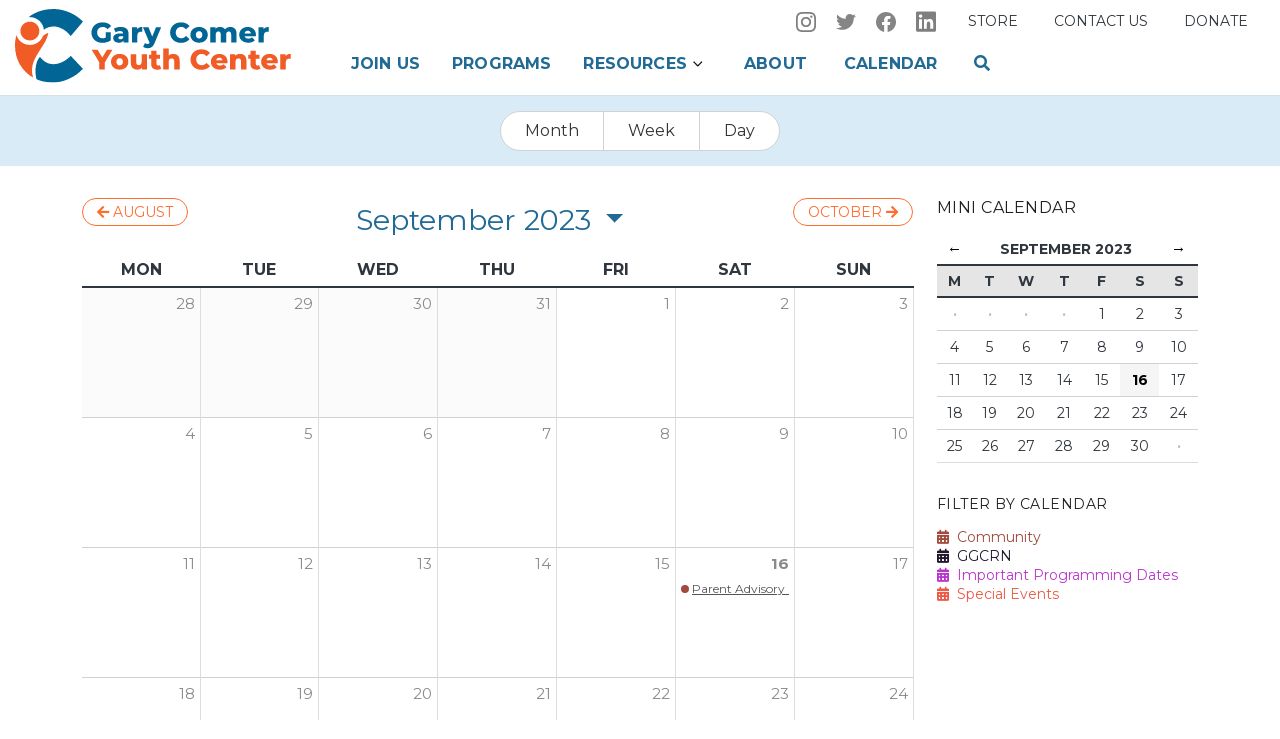

--- FILE ---
content_type: text/html; charset=UTF-8
request_url: https://www.garycomeryouthcenter.org/calendar/month/2023/09/
body_size: 7908
content:
<!DOCTYPE html>
<html lang="en">
<head>
      <meta http-equiv="X-UA-Compatible" content="IE=edge">
    <meta charset="utf-8">
    <meta name="viewport" content="width=device-width, initial-scale=1">

    							
	<title>Gary Comer Youth Center - Gary Comer Youth Center</title>
	<meta name="description" content="" />

	<meta property="fb:app_id" content="">
	<meta property="og:url" content="https://www.garycomeryouthcenter.org/calendar/month/2023/09/" />
	<meta property="og:type" content="website" />
	<meta property="og:title" content="Gary Comer Youth Center - Gary Comer Youth Center" />
	<meta property="og:image" content="" />
	<meta property="og:image:width" content="1200" />
	<meta property="og:image:height" content="630" />
	<meta property="og:description" content="" />
	<meta property="og:site_name" content="Gary Comer Youth Center" />
	<meta property="og:locale" content="en_US" />
	<meta property="og:locale:alternate" content="en_US" />
	
	<meta name="twitter:card" content="summary_large_image" />
	<meta name="twitter:site" content="" />
	<meta name="twitter:url" content="https://www.garycomeryouthcenter.org/calendar/month/2023/09/" />
	<meta name="twitter:title" content="Gary Comer Youth Center - Gary Comer Youth Center" />
	<meta name="twitter:description" content="" />
	<meta name="twitter:image" content="" />

	
	<link rel="home" href="https://www.garycomeryouthcenter.org/" />
	<link rel="canonical" href="https://www.garycomeryouthcenter.org/calendar/month/2023/09">
 

    <link rel="preconnect" href="https://fonts.googleapis.com">
    <link rel="preconnect" href="https://fonts.gstatic.com" crossorigin>
    <link href="https://fonts.googleapis.com/css2?family=Montserrat:ital,wght@0,300;0,400;0,700;0,900;1,400&display=swap" rel="stylesheet"> 

    <title>Comer Education Campus / GCYC CalendarGary Comer Youth Center</title>    
    <meta name="viewport" content="width=device-width, initial-scale=1.0">
    <link rel="apple-touch-icon" sizes="180x180" href="https://www.garycomeryouthcenter.org/apple-touch-icon.png">
    <link rel="icon" type="image/png" sizes="32x32" href="https://www.garycomeryouthcenter.org/favicon-32x32.png">
    <link rel="icon" type="image/png" sizes="16x16" href="https://www.garycomeryouthcenter.org/favicon-16x16.png">
    <link rel="manifest" href="https://www.garycomeryouthcenter.org/site.webmanifest">
    <link rel="mask-icon" href="https://www.garycomeryouthcenter.org/safari-pinned-tab.svg" color="#5bbad5">
    <meta name="msapplication-TileColor" content="#da532c">
    <link rel="stylesheet" type="text/css" href="https://www.garycomeryouthcenter.org/assets/css/stylesheet.css?5h">

    <!-- Global site tag (gtag.js) - Google Analytics -->     <script async src="https://www.googletagmanager.com/gtag/js?id=G-X6E88NHL17"></script>     <script>       window.dataLayer = window.dataLayer || [];       function gtag(){dataLayer.push(arguments);}       gtag('js', new Date());        gtag('config', 'G-X6E88NHL17');     </script>
    
  </head>
<body class="calendar"   onload="document.body.style.opacity='1'">

  	    <header>
      <nav class="eyebrow">
        <div class="eyebrow-nav d-flex justify-content-end">
          <ul class="social-links inline-list no-bullets">
            <li class="social-icon social-instagram"><a href="https://www.instagram.com/garycomeryouthcenter/?hl=en" target="_blank"><img src="https://www.garycomeryouthcenter.org/assets/img/instagram.svg"></a></li>            <li class="social-icon social-twitter"><a href="https://twitter.com/ComerCenter" target="_blank"><img src="https://www.garycomeryouthcenter.org/assets/img/twitter.svg"></a></li>            <li class="social-icon social-facebook"><a href="https://www.facebook.com/garycomeryouthcenter/" target="_blank"><img src="https://www.garycomeryouthcenter.org/assets/img/facebook.svg"></a></li>            <li class="social-icon social-linkedin"><a href="https://www.linkedin.com/company/garycomeryouthcenter" target="_blank"><img src="https://www.garycomeryouthcenter.org/assets/img/linkedin.svg"></a></li>
          </ul>
          <ul class="inline-list no-bullets">
            <li class="utility-link"><a href="https://comereducationcampus.square.site/" target="_blank">Store</a></li>            <li class="utility-link"><a href="https://www.garycomeryouthcenter.org/contact">Contact us</a></li>
            <li class="utility-link"><a href="https://www.garycomeryouthcenter.org/getinvolved">Donate</a></li>
          </ul>
        </div>

      </nav>
      <nav class="navbar">
          <div class="nav-brand">
            <a href="https://www.garycomeryouthcenter.org/" class="color-logo" style="display: block"><img src="https://www.garycomeryouthcenter.org/assets/img/GCYC-logo.svg?1"></a>
          </div>
          <div class="navbar-nav primary-nav">
            <ul>
              <li id="membershipNav" class="nav-item"><a href="https://www.garycomeryouthcenter.org/join">Join Us</a> 
              <li id="programsNav" class="nav-item"><a href="https://www.garycomeryouthcenter.org/programs">Programs</a> 
              <li id="partnersNav" class="nav-item dropdown-nav"><a href="#" class="arrow-dropdown">Resources</a>
                <ul class="dropdown-content">
                                                        <li>
                      <a href="https://www.garycomeryouthcenter.org/services/best-buy-teen-tech-center">Best Buy Teen Tech Center</a>
                    </li>
                                      <li>
                      <a href="https://www.garycomeryouthcenter.org/services/ggc-restorative-network">Greater Grand Crossing Restorative Network</a>
                    </li>
                                      <li>
                      <a href="https://www.garycomeryouthcenter.org/services/farmers-market">Farmers Market</a>
                    </li>
                                      <li>
                      <a href="https://www.garycomeryouthcenter.org/services/access-health-external">ACCESS at Gary Comer Youth Center</a>
                    </li>
                                      <li>
                      <a href="https://www.garycomeryouthcenter.org/services/space-rental">Space Reservation</a>
                    </li>
                                  </ul> 
              </li>
              <li id="aboutNav" class="nav-item"><a href="https://www.garycomeryouthcenter.org/about">About</a></li>
              <li id="calendarNav" class="nav-item"><a href="https://www.garycomeryouthcenter.org/calendar">Calendar</a></li>
              <li id="searchNav" class="nav-item" style="margin-left:0;"><a href="#search" style="padding-right: 0"><i class="fas fa-search"></i></a></li>
            </ul>
          </div>
        </div>
        <div class="responsive-nav">
          <button class="hamburger hamburger--spin" type="button">
            <span class="hamburger-box">
              <span class="hamburger-inner"></span>
            </span>
          </button>
        </div>
      </nav>

      <!-- responsive nav -->

      <div class="responsive-nav-content animated fadeIn" style="display: none">
        <div class="primary-nav-responsive">
              <ul>
                <li><a href="https://www.garycomeryouthcenter.org/join">Join Us</a> 
                <li><a href="https://www.garycomeryouthcenter.org/programs">Programs</a> 
                <li class="responsive-dropdown-nav"><a href="#" class="arrow-dropdown">Resources</a>
                  <ul class="dropdown-content" style="display: none">
                                                              <li>
                        <a href="https://www.garycomeryouthcenter.org/services/best-buy-teen-tech-center">Best Buy Teen Tech Center</a>
                      </li>
                                          <li>
                        <a href="https://www.garycomeryouthcenter.org/services/ggc-restorative-network">Greater Grand Crossing Restorative Network</a>
                      </li>
                                          <li>
                        <a href="https://www.garycomeryouthcenter.org/services/farmers-market">Farmers Market</a>
                      </li>
                                          <li>
                        <a href="https://www.garycomeryouthcenter.org/services/access-health-external">ACCESS at Gary Comer Youth Center</a>
                      </li>
                                          <li>
                        <a href="https://www.garycomeryouthcenter.org/services/space-rental">Space Reservation</a>
                      </li>
                                      </ul> 
                </li>
                <li id="partnersNav"><a href="https://www.garycomeryouthcenter.org/about">About</a></li>
                <li id="impactNav"><a href="https://www.garycomeryouthcenter.org/calendar">Calendar</a></li>
                <li id="getinvolvedNav"><a href="https://www.garycomeryouthcenter.org/getinvolved">Donate</a></li>                
                <li><a href="https://comereducationcampus.square.site/">Store</a></li>                <li ><a href="https://www.garycomeryouthcenter.org/contact">Contact us</a></li>

              </ul>
              </div>

             <div class="non-modal-search" style="margin-top: 1rem;">
                  <div class="search-field">
                    <form action="https://www.garycomeryouthcenter.org/search">
                      <input type="search" name="q" placeholder="Search" style="height: 50px">
                      <button type="submit" class="btn btn-lg" style="margin: 0;">Go</button>
                    </form>
                  </div>
              </div>
              <div class="responsive-social-nav" style="color:#fff;">
                  <a href="https://www.instagram.com/garycomeryouthcenter/?hl=en" target="_blank"><img src="https://www.garycomeryouthcenter.org/assets/img/instagram.svg"></a></a>                  <a href="https://twitter.com/ComerCenter" target="_blank"><img src="https://www.garycomeryouthcenter.org/assets/img/twitter.svg"></a></a>                  <a href="#https://www.facebook.com/garycomeryouthcenter/" target="_blank"><img src="https://www.garycomeryouthcenter.org/assets/img/facebook.svg"></a></a>                  <li class="social-icon social-linkedin"><a href="https://www.linkedin.com/company/garycomeryouthcenter" target="_blank"><img src="https://www.garycomeryouthcenter.org/assets/img/linkedin.svg"></a></li>              </div>
        </div><!-- primary-nav-responsive -->
      </div><!-- responsive-nav-content -->
    </header> 

	



<div class="calendar-views">


        <div class="btn-group" role="group" aria-label="...">
          <a class='btn btn-default month' href="https://www.garycomeryouthcenter.org/calendar/month">Month</a>
          <a class='btn btn-default week ' href="https://www.garycomeryouthcenter.org/calendar/week">Week</a>
          <a class='btn btn-default day ' href="https://www.garycomeryouthcenter.org/calendar/day">Day</a>
        </div>

</div>


<!--         <ul class="inline-list no-bullets">
            <li class="nav-item active">
                <a class="nav-link" href="https://www.garycomeryouthcenter.org/calendar/month">Month</a>
            </li>
            <li class="nav-item ">
                <a class="nav-link" href="https://www.garycomeryouthcenter.org/calendar/week">Week</a>
            </li>
            <li class="nav-item ">
                <a class="nav-link" href="https://www.garycomeryouthcenter.org/calendar/day">Day</a>
            </li>
            <li class="nav-item ">
                <a class="nav-link" href="https://www.garycomeryouthcenter.org/calendar/events">Events List</a>
            </li>
            <li class="nav-item ">
                <a class="nav-link" href="https://www.garycomeryouthcenter.org/calendar/calendars">Calendars</a>
            </li>
            <li class="nav-item ">
                <a class="nav-link" href="https://www.garycomeryouthcenter.org/calendar/fullcalendar">Full Calendar</a>
            </li>
            <li class="nav-item ">
                <a class="nav-link" href="https://www.garycomeryouthcenter.org/calendar/edit/event/new">Create</a>
            </li>
        </ul> -->


<div class="container">
    
<!--     <h1>Month View</h1>
    <p class="lead">Below is full month calendar view, which allows you to see all your event occurrences.</p>
    <hr /><br /> -->

                        
    <div class="row ">
        <div class="col-md-9">

            
            <div id="month_calendar">
                
                <div class="row justify-content-between mb-3  header-controls">
                    <div class="col-3">
                        <a class="btn btn-sm"
                           href="https://www.garycomeryouthcenter.org/calendar/month/2023/08">
                            <span class="fas fa-arrow-left"></span> <span class="header-controls-month">August</span>
                        </a>
                    </div>

                    <div class="col-auto">
                        <h3>
                            <div class="btn-group">
	<h3 class="dropdown-toggle" data-toggle="dropdown" aria-haspopup="true" aria-expanded="false">
		September 2023 <span class="halflings halflings-triangle-bottom" style="font-size: 16px"></span>
	</h3>
	<ul class="dropdown-menu">
					
			<li>
				<a href="https://www.garycomeryouthcenter.org/calendar/month/2023/03/">
					March 2023
				</a>
			</li>

								
			<li>
				<a href="https://www.garycomeryouthcenter.org/calendar/month/2023/04/">
					April 2023
				</a>
			</li>

								
			<li>
				<a href="https://www.garycomeryouthcenter.org/calendar/month/2023/05/">
					May 2023
				</a>
			</li>

								
			<li>
				<a href="https://www.garycomeryouthcenter.org/calendar/month/2023/06/">
					June 2023
				</a>
			</li>

								
			<li>
				<a href="https://www.garycomeryouthcenter.org/calendar/month/2023/07/">
					July 2023
				</a>
			</li>

								
			<li>
				<a href="https://www.garycomeryouthcenter.org/calendar/month/2023/08/">
					August 2023
				</a>
			</li>

								<li role="separator" class="divider"></li>
			<li>
				<a href="https://www.garycomeryouthcenter.org/calendar/month/2023/09/">
					September 2023
				</a>
			</li>

			<li role="separator" class="divider"></li>					
			<li>
				<a href="https://www.garycomeryouthcenter.org/calendar/month/2023/10/">
					October 2023
				</a>
			</li>

								
			<li>
				<a href="https://www.garycomeryouthcenter.org/calendar/month/2023/11/">
					November 2023
				</a>
			</li>

								
			<li>
				<a href="https://www.garycomeryouthcenter.org/calendar/month/2023/12/">
					December 2023
				</a>
			</li>

								
			<li>
				<a href="https://www.garycomeryouthcenter.org/calendar/month/2024/01/">
					January 2024
				</a>
			</li>

								
			<li>
				<a href="https://www.garycomeryouthcenter.org/calendar/month/2024/02/">
					February 2024
				</a>
			</li>

								
			<li>
				<a href="https://www.garycomeryouthcenter.org/calendar/month/2024/03/">
					March 2024
				</a>
			</li>

						</ul>
</div>
 &nbsp;

                        </h3>
                    </div>

                    <div class="col-3 clearfix">
                        <a class="btn btn-sm float-right"
                           href="https://www.garycomeryouthcenter.org/calendar/month/2023/10">
                            <span class="header-controls-month">October</span> <span class="fas fa-arrow-right"></span>
                        </a>
                    </div>
                </div>

                <table id="month_calendar_inner" class="table table-bordered">
                    <thead>
                    <tr id="days_of_week" class="active">
                                                    <th class="day_of_week">
                                Mon
                            </th>
                                                    <th class="day_of_week">
                                Tue
                            </th>
                                                    <th class="day_of_week">
                                Wed
                            </th>
                                                    <th class="day_of_week">
                                Thu
                            </th>
                                                    <th class="day_of_week">
                                Fri
                            </th>
                                                    <th class="day_of_week">
                                Sat
                            </th>
                                                    <th class="day_of_week">
                                Sun
                            </th>
                                            </tr>

                    </thead>
                    <tbody>
                                            <tr>
                                                                                                <td class="day_cell out_of_range">
                                    <div class="date">
                                        <span class="num">
                                            28
                                        </span>
                                    </div>
                                
                                                                </td>
                                                                                                <td class="day_cell out_of_range">
                                    <div class="date">
                                        <span class="num">
                                            29
                                        </span>
                                    </div>
                                
                                                                </td>
                                                                                                <td class="day_cell out_of_range">
                                    <div class="date">
                                        <span class="num">
                                            30
                                        </span>
                                    </div>
                                
                                                                </td>
                                                                                                <td class="day_cell out_of_range">
                                    <div class="date">
                                        <span class="num">
                                            31
                                        </span>
                                    </div>
                                
                                                                </td>
                                                                                            <td class="day_cell">
                                    <div class="date">
                                        <a class="num"
                                           href="https://www.garycomeryouthcenter.org/calendar/day/2023/09/01">
                                            1
                                        </a>
                                    </div>
                                
                                                                </td>
                                                                                            <td class="day_cell">
                                    <div class="date">
                                        <a class="num"
                                           href="https://www.garycomeryouthcenter.org/calendar/day/2023/09/02">
                                            2
                                        </a>
                                    </div>
                                
                                                                </td>
                                                                                            <td class="day_cell">
                                    <div class="date">
                                        <a class="num"
                                           href="https://www.garycomeryouthcenter.org/calendar/day/2023/09/03">
                                            3
                                        </a>
                                    </div>
                                
                                                                </td>
                                                    </tr>
                                            <tr>
                                                                                            <td class="day_cell">
                                    <div class="date">
                                        <a class="num"
                                           href="https://www.garycomeryouthcenter.org/calendar/day/2023/09/04">
                                            4
                                        </a>
                                    </div>
                                
                                                                </td>
                                                                                            <td class="day_cell">
                                    <div class="date">
                                        <a class="num"
                                           href="https://www.garycomeryouthcenter.org/calendar/day/2023/09/05">
                                            5
                                        </a>
                                    </div>
                                
                                                                </td>
                                                                                            <td class="day_cell">
                                    <div class="date">
                                        <a class="num"
                                           href="https://www.garycomeryouthcenter.org/calendar/day/2023/09/06">
                                            6
                                        </a>
                                    </div>
                                
                                                                </td>
                                                                                            <td class="day_cell">
                                    <div class="date">
                                        <a class="num"
                                           href="https://www.garycomeryouthcenter.org/calendar/day/2023/09/07">
                                            7
                                        </a>
                                    </div>
                                
                                                                </td>
                                                                                            <td class="day_cell">
                                    <div class="date">
                                        <a class="num"
                                           href="https://www.garycomeryouthcenter.org/calendar/day/2023/09/08">
                                            8
                                        </a>
                                    </div>
                                
                                                                </td>
                                                                                            <td class="day_cell">
                                    <div class="date">
                                        <a class="num"
                                           href="https://www.garycomeryouthcenter.org/calendar/day/2023/09/09">
                                            9
                                        </a>
                                    </div>
                                
                                                                </td>
                                                                                            <td class="day_cell">
                                    <div class="date">
                                        <a class="num"
                                           href="https://www.garycomeryouthcenter.org/calendar/day/2023/09/10">
                                            10
                                        </a>
                                    </div>
                                
                                                                </td>
                                                    </tr>
                                            <tr>
                                                                                            <td class="day_cell">
                                    <div class="date">
                                        <a class="num"
                                           href="https://www.garycomeryouthcenter.org/calendar/day/2023/09/11">
                                            11
                                        </a>
                                    </div>
                                
                                                                </td>
                                                                                            <td class="day_cell">
                                    <div class="date">
                                        <a class="num"
                                           href="https://www.garycomeryouthcenter.org/calendar/day/2023/09/12">
                                            12
                                        </a>
                                    </div>
                                
                                                                </td>
                                                                                            <td class="day_cell">
                                    <div class="date">
                                        <a class="num"
                                           href="https://www.garycomeryouthcenter.org/calendar/day/2023/09/13">
                                            13
                                        </a>
                                    </div>
                                
                                                                </td>
                                                                                            <td class="day_cell">
                                    <div class="date">
                                        <a class="num"
                                           href="https://www.garycomeryouthcenter.org/calendar/day/2023/09/14">
                                            14
                                        </a>
                                    </div>
                                
                                                                </td>
                                                                                            <td class="day_cell">
                                    <div class="date">
                                        <a class="num"
                                           href="https://www.garycomeryouthcenter.org/calendar/day/2023/09/15">
                                            15
                                        </a>
                                    </div>
                                
                                                                </td>
                                                                                            <td class="day_cell">
                                    <div class="date has_events">
                                        <a class="num"
                                           href="https://www.garycomeryouthcenter.org/calendar/day/2023/09/16">
                                            16
                                        </a>
                                    </div>
                                
                                                                    

<div class="event tips" data-toggle="popover">
                        <span class="calendar-color" style="background-color: #A04B3D;"></span>
                <a href="https://www.garycomeryouthcenter.org/calendar/event/142620/"
           >
            Parent Advisory Council Kickoff
        </a>
    
    <div class="qtip d-none">
    <div class="title">
        Parent Advisory Council Kickoff
        <span class='event_time'>
            <span class='far fa-clock'></span>
                                                5:00pm - 6:00pm
                    (1h)
                                        </span>
    </div>
    <div class="content">
        <span class='fas fa-calendar-alt' style='color: #A04B3D;'></span>
        <span style='color: #A04B3D;'>Community</span>
        <hr />
                    <b>Starts</b> September 16, 2023 at 5:00pm<br />
            <b>Ends</b> September 16, 2023 at 6:00pm
        
            </div>
</div>
</div>
                                                                </td>
                                                                                            <td class="day_cell">
                                    <div class="date">
                                        <a class="num"
                                           href="https://www.garycomeryouthcenter.org/calendar/day/2023/09/17">
                                            17
                                        </a>
                                    </div>
                                
                                                                </td>
                                                    </tr>
                                            <tr>
                                                                                            <td class="day_cell">
                                    <div class="date">
                                        <a class="num"
                                           href="https://www.garycomeryouthcenter.org/calendar/day/2023/09/18">
                                            18
                                        </a>
                                    </div>
                                
                                                                </td>
                                                                                            <td class="day_cell">
                                    <div class="date">
                                        <a class="num"
                                           href="https://www.garycomeryouthcenter.org/calendar/day/2023/09/19">
                                            19
                                        </a>
                                    </div>
                                
                                                                </td>
                                                                                            <td class="day_cell">
                                    <div class="date">
                                        <a class="num"
                                           href="https://www.garycomeryouthcenter.org/calendar/day/2023/09/20">
                                            20
                                        </a>
                                    </div>
                                
                                                                </td>
                                                                                            <td class="day_cell">
                                    <div class="date">
                                        <a class="num"
                                           href="https://www.garycomeryouthcenter.org/calendar/day/2023/09/21">
                                            21
                                        </a>
                                    </div>
                                
                                                                </td>
                                                                                            <td class="day_cell">
                                    <div class="date">
                                        <a class="num"
                                           href="https://www.garycomeryouthcenter.org/calendar/day/2023/09/22">
                                            22
                                        </a>
                                    </div>
                                
                                                                </td>
                                                                                            <td class="day_cell">
                                    <div class="date">
                                        <a class="num"
                                           href="https://www.garycomeryouthcenter.org/calendar/day/2023/09/23">
                                            23
                                        </a>
                                    </div>
                                
                                                                </td>
                                                                                            <td class="day_cell">
                                    <div class="date">
                                        <a class="num"
                                           href="https://www.garycomeryouthcenter.org/calendar/day/2023/09/24">
                                            24
                                        </a>
                                    </div>
                                
                                                                </td>
                                                    </tr>
                                            <tr>
                                                                                            <td class="day_cell">
                                    <div class="date">
                                        <a class="num"
                                           href="https://www.garycomeryouthcenter.org/calendar/day/2023/09/25">
                                            25
                                        </a>
                                    </div>
                                
                                                                </td>
                                                                                            <td class="day_cell">
                                    <div class="date">
                                        <a class="num"
                                           href="https://www.garycomeryouthcenter.org/calendar/day/2023/09/26">
                                            26
                                        </a>
                                    </div>
                                
                                                                </td>
                                                                                            <td class="day_cell">
                                    <div class="date">
                                        <a class="num"
                                           href="https://www.garycomeryouthcenter.org/calendar/day/2023/09/27">
                                            27
                                        </a>
                                    </div>
                                
                                                                </td>
                                                                                            <td class="day_cell">
                                    <div class="date">
                                        <a class="num"
                                           href="https://www.garycomeryouthcenter.org/calendar/day/2023/09/28">
                                            28
                                        </a>
                                    </div>
                                
                                                                </td>
                                                                                            <td class="day_cell">
                                    <div class="date">
                                        <a class="num"
                                           href="https://www.garycomeryouthcenter.org/calendar/day/2023/09/29">
                                            29
                                        </a>
                                    </div>
                                
                                                                </td>
                                                                                            <td class="day_cell">
                                    <div class="date">
                                        <a class="num"
                                           href="https://www.garycomeryouthcenter.org/calendar/day/2023/09/30">
                                            30
                                        </a>
                                    </div>
                                
                                                                </td>
                                                                                                <td class="day_cell out_of_range">
                                    <div class="date">
                                        <span class="num">
                                            1
                                        </span>
                                    </div>
                                
                                                                </td>
                                                    </tr>
                                        </tbody>
                </table>
            </div>

        </div>

        <div class="col-md-3">
            <div id="mini-cal-wrapper">
        <h4>Mini Calendar</h4>


                

<div id="mini_calendar">
    <table class="table table-bordered">
        <thead>
        <tr>
            <th colspan="1">
                                    <a id="mini_calendar_prev_month" href="https://www.garycomeryouthcenter.org/calendar/month/2023/08/">&larr;</a>
                            </th>
            <th colspan="5">
                September 2023
            </th>
            <th colspan="1">
                                    <a id="mini_calendar_next_month" href="https://www.garycomeryouthcenter.org/calendar/month/2023/10/"> &rarr;</a>
                            </th>
        </tr>
        <tr class="mini_calendar_days">
                            <th>M</th>
                            <th>T</th>
                            <th>W</th>
                            <th>T</th>
                            <th>F</th>
                            <th>S</th>
                            <th>S</th>
                    </tr>
        </thead>
        <tbody>
                    <tr>
                                    <td class="
                            
                            
                            
                        ">
                        <div class="mini_calendar_date">
                                                            <strong class="middot">&middot;</strong>
                                                    </div>
                    </td>
                                    <td class="
                            
                            
                            
                        ">
                        <div class="mini_calendar_date">
                                                            <strong class="middot">&middot;</strong>
                                                    </div>
                    </td>
                                    <td class="
                            
                            
                            
                        ">
                        <div class="mini_calendar_date">
                                                            <strong class="middot">&middot;</strong>
                                                    </div>
                    </td>
                                    <td class="
                            
                            
                            
                        ">
                        <div class="mini_calendar_date">
                                                            <strong class="middot">&middot;</strong>
                                                    </div>
                    </td>
                                    <td class="
                            mini_calendar_pad
                            
                            
                        ">
                        <div class="mini_calendar_date">
                                                            
                                1

                                                                                    </div>
                    </td>
                                    <td class="
                            mini_calendar_pad
                            
                            
                        ">
                        <div class="mini_calendar_date">
                                                            
                                2

                                                                                    </div>
                    </td>
                                    <td class="
                            mini_calendar_pad
                            
                            
                        ">
                        <div class="mini_calendar_date">
                                                            
                                3

                                                                                    </div>
                    </td>
                            </tr>
                    <tr>
                                    <td class="
                            mini_calendar_pad
                            
                            
                        ">
                        <div class="mini_calendar_date">
                                                            
                                4

                                                                                    </div>
                    </td>
                                    <td class="
                            mini_calendar_pad
                            
                            
                        ">
                        <div class="mini_calendar_date">
                                                            
                                5

                                                                                    </div>
                    </td>
                                    <td class="
                            mini_calendar_pad
                            
                            
                        ">
                        <div class="mini_calendar_date">
                                                            
                                6

                                                                                    </div>
                    </td>
                                    <td class="
                            mini_calendar_pad
                            
                            
                        ">
                        <div class="mini_calendar_date">
                                                            
                                7

                                                                                    </div>
                    </td>
                                    <td class="
                            mini_calendar_pad
                            
                            
                        ">
                        <div class="mini_calendar_date">
                                                            
                                8

                                                                                    </div>
                    </td>
                                    <td class="
                            mini_calendar_pad
                            
                            
                        ">
                        <div class="mini_calendar_date">
                                                            
                                9

                                                                                    </div>
                    </td>
                                    <td class="
                            mini_calendar_pad
                            
                            
                        ">
                        <div class="mini_calendar_date">
                                                            
                                10

                                                                                    </div>
                    </td>
                            </tr>
                    <tr>
                                    <td class="
                            mini_calendar_pad
                            
                            
                        ">
                        <div class="mini_calendar_date">
                                                            
                                11

                                                                                    </div>
                    </td>
                                    <td class="
                            mini_calendar_pad
                            
                            
                        ">
                        <div class="mini_calendar_date">
                                                            
                                12

                                                                                    </div>
                    </td>
                                    <td class="
                            mini_calendar_pad
                            
                            
                        ">
                        <div class="mini_calendar_date">
                                                            
                                13

                                                                                    </div>
                    </td>
                                    <td class="
                            mini_calendar_pad
                            
                            
                        ">
                        <div class="mini_calendar_date">
                                                            
                                14

                                                                                    </div>
                    </td>
                                    <td class="
                            mini_calendar_pad
                            
                            
                        ">
                        <div class="mini_calendar_date">
                                                            
                                15

                                                                                    </div>
                    </td>
                                    <td class="
                            mini_calendar_pad
                            has_events
                            
                        ">
                        <div class="mini_calendar_date">
                                                                                                <a href="https://www.garycomeryouthcenter.org/calendar/day/2023/09/16">
                                
                                16

                                                                    </a>
                                                                                    </div>
                    </td>
                                    <td class="
                            mini_calendar_pad
                            
                            
                        ">
                        <div class="mini_calendar_date">
                                                            
                                17

                                                                                    </div>
                    </td>
                            </tr>
                    <tr>
                                    <td class="
                            mini_calendar_pad
                            
                            
                        ">
                        <div class="mini_calendar_date">
                                                            
                                18

                                                                                    </div>
                    </td>
                                    <td class="
                            mini_calendar_pad
                            
                            
                        ">
                        <div class="mini_calendar_date">
                                                            
                                19

                                                                                    </div>
                    </td>
                                    <td class="
                            mini_calendar_pad
                            
                            
                        ">
                        <div class="mini_calendar_date">
                                                            
                                20

                                                                                    </div>
                    </td>
                                    <td class="
                            mini_calendar_pad
                            
                            
                        ">
                        <div class="mini_calendar_date">
                                                            
                                21

                                                                                    </div>
                    </td>
                                    <td class="
                            mini_calendar_pad
                            
                            
                        ">
                        <div class="mini_calendar_date">
                                                            
                                22

                                                                                    </div>
                    </td>
                                    <td class="
                            mini_calendar_pad
                            
                            
                        ">
                        <div class="mini_calendar_date">
                                                            
                                23

                                                                                    </div>
                    </td>
                                    <td class="
                            mini_calendar_pad
                            
                            
                        ">
                        <div class="mini_calendar_date">
                                                            
                                24

                                                                                    </div>
                    </td>
                            </tr>
                    <tr>
                                    <td class="
                            mini_calendar_pad
                            
                            
                        ">
                        <div class="mini_calendar_date">
                                                            
                                25

                                                                                    </div>
                    </td>
                                    <td class="
                            mini_calendar_pad
                            
                            
                        ">
                        <div class="mini_calendar_date">
                                                            
                                26

                                                                                    </div>
                    </td>
                                    <td class="
                            mini_calendar_pad
                            
                            
                        ">
                        <div class="mini_calendar_date">
                                                            
                                27

                                                                                    </div>
                    </td>
                                    <td class="
                            mini_calendar_pad
                            
                            
                        ">
                        <div class="mini_calendar_date">
                                                            
                                28

                                                                                    </div>
                    </td>
                                    <td class="
                            mini_calendar_pad
                            
                            
                        ">
                        <div class="mini_calendar_date">
                                                            
                                29

                                                                                    </div>
                    </td>
                                    <td class="
                            mini_calendar_pad
                            
                            
                        ">
                        <div class="mini_calendar_date">
                                                            
                                30

                                                                                    </div>
                    </td>
                                    <td class="
                            
                            
                            
                        ">
                        <div class="mini_calendar_date">
                                                            <strong class="middot">&middot;</strong>
                                                    </div>
                    </td>
                            </tr>
                </tbody>
    </table>
</div>
</div>

<div class="cal-list">
    <h4>
                    Filter by Calendar
            </h4>
    <div class="list-group">
        
        <ul class="no-bullets">
                                                
                                                    <li>
                <a href="https://www.garycomeryouthcenter.org/calendar/month/calendar/community"
                   class="list-group-item list-group-item-action" style="color: #A04B3D;">
                    <span class="fas fa-calendar-alt" style="color: #A04B3D;" aria-hidden="true"></span>&nbsp;
                    Community
                </a>
            </li>
                                                
                                                    <li>
                <a href="https://www.garycomeryouthcenter.org/calendar/month/calendar/ggcrn"
                   class="list-group-item list-group-item-action" style="color: #21172C;">
                    <span class="fas fa-calendar-alt" style="color: #21172C;" aria-hidden="true"></span>&nbsp;
                    GGCRN
                </a>
            </li>
                                                
                                                    <li>
                <a href="https://www.garycomeryouthcenter.org/calendar/month/calendar/importantProgrammingDates"
                   class="list-group-item list-group-item-action" style="color: #B938CB;">
                    <span class="fas fa-calendar-alt" style="color: #B938CB;" aria-hidden="true"></span>&nbsp;
                    Important Programming Dates 
                </a>
            </li>
                                                
                                                    <li>
                <a href="https://www.garycomeryouthcenter.org/calendar/month/calendar/events"
                   class="list-group-item list-group-item-action" style="color: #EB5A47;">
                    <span class="fas fa-calendar-alt" style="color: #EB5A47;" aria-hidden="true"></span>&nbsp;
                    Special Events
                </a>
            </li>
                </ul>

    </div>
</div>
        </div>
    </div>

</div>

	
  <footer id="footer">
    <div class="container">
      <div class="footer-connect">
        <div class="row">
          <div class="col-md-6">
            <h5 style="margin-bottom: 1rem;">Sign up for our Newsletter</h5>
            <p style="margin-bottom: 20px;">Get the latest GCYC news, programming updates and special events information.</p>
            <p><a href="#newsletter" class="btn btn-sm btn-donate" style="padding-bottom: 6px;"><i class="fal fa-envelope"></i></span>&nbsp;&nbsp;Get the newsletter</a></p>
          </div>
          <div class="col-md-6">
            <h5>Connect with us</h5>
            <div class="footer-social">
              <ul class="no-bullets inline-list">
                <li class="social-icon social-instagram"><a href="https://www.instagram.com/garycomeryouthcenter/?hl=en" target="_blank"><img src="https://www.garycomeryouthcenter.org/assets/img/instagram.svg"></a></li>                <li class="social-icon social-twitter"><a href="https://twitter.com/ComerCenter" target="_blank"><img src="https://www.garycomeryouthcenter.org/assets/img/twitter.svg"></a></li>                <li class="social-icon social-facebook"><a href="https://www.facebook.com/garycomeryouthcenter/" target="_blank"><img src="https://www.garycomeryouthcenter.org/assets/img/facebook.svg"></a></li>                <li class="social-icon social-linkedin"><a href="https://www.linkedin.com/company/garycomeryouthcenter" target="_blank"><img src="https://www.garycomeryouthcenter.org/assets/img/linkedin.svg"></a></li>              </ul>
            </div> 
          </div>
        </div>
      </div>
    </div>
    <div class="container">
      <div class="footer-sitemap">

            <div class="row">
              <div class=" col-6 col-lg-2 footer-links">
                  <h5><a href="https://www.garycomeryouthcenter.org/join">Join Us</a></h5>
                  <h5><a href="https://www.garycomeryouthcenter.org/programs">Programs</a></h5> 
                  <h5><a href="https://www.garycomeryouthcenter.org/calendar">Calendar</a></h5> 
                  <h5><a href="https://www.garycomeryouthcenter.org/contact">Contact</a></h5> 
              </div>
              <div class="col-6 col-lg-3 footer-links">
                  <h5><a href="https://www.garycomeryouthcenter.org/news">News</a></h5> 
                  <h5><a href="https://www.garycomeryouthcenter.org/showcase">GCYC Showcase</a></h5> 
                  <h5><a href="https://www.garycomeryouthcenter.org/press">Press</a></h5> 
                  <h5><a href="https://www.garycomeryouthcenter.org/employment" target="_blank">Employment</a></h5>
              </div>
              <div class="col-6 col-lg-2 footer-links">
                <h5>Resources</h5>
                <ul class="no-bullets">
                                                        <li>
                      <a href="https://www.garycomeryouthcenter.org/services/best-buy-teen-tech-center">Best Buy Teen Tech Center</a>
                    </li>
                                      <li>
                      <a href="https://www.garycomeryouthcenter.org/services/ggc-restorative-network">Greater Grand Crossing Restorative Network</a>
                    </li>
                                      <li>
                      <a href="https://www.garycomeryouthcenter.org/services/farmers-market">Farmers Market</a>
                    </li>
                                      <li>
                      <a href="https://www.garycomeryouthcenter.org/services/access-health-external">ACCESS at Gary Comer Youth Center</a>
                    </li>
                                      <li>
                      <a href="https://www.garycomeryouthcenter.org/services/space-rental">Space Reservation</a>
                    </li>
                                  </ul>
              </div>
              <div class="col-6 col-lg-2 footer-links">
                <h5>About</h5>
                <ul class="no-bullets">
                                                        <li>
                      <a href="https://www.garycomeryouthcenter.org/about/our-mission">Our Mission</a>
                    </li>

                                      <li>
                      <a href="https://www.garycomeryouthcenter.org/about/partners">Our Partners</a>
                    </li>

                                      <li>
                      <a href="https://www.garycomeryouthcenter.org/about/campus">Our Campus</a>
                    </li>

                                      <li>
                      <a href="https://www.garycomeryouthcenter.org/about/gary-comer">Our Founder</a>
                    </li>

                                      <li>
                      <a href="https://www.garycomeryouthcenter.org/about/20-years-of-impact">20 Years of Impact</a>
                    </li>

                                                        <li><a href="https://www.garycomeryouthcenter.org/about">Leadership</a></li>
                    <li><a href="https://www.garycomeryouthcenter.org/about">Staff</a></li>
                    <li><a href="https://www.garycomeryouthcenter.org/about">Board</a></li>
                </ul>
              </div>
              <div class="col-md-6 col-lg-2 footer-links">
                  <h5>Get involved</h5>
                  <ul class="no-bullets">
                      <li><a href="https://www.garycomeryouthcenter.org/getinvolved">Donate</a></li>
                      <li><a href="https://www.garycomeryouthcenter.org/getinvolved">In-Kind Donations</a></li>
                  </ul>
              </div>


            </div>
      </div>

      <div class="footer-info">
        <div class="row">
            <div class="footer-logo"><a href="https://www.garycomeryouthcenter.org/"><img src="https://www.garycomeryouthcenter.org/assets/img/gcyc-logo-w.png?1" style="max-width: 350px;"></a></div>

           <div class="footer-hours">
                                      <p class="hours-open">
                <span class="small-label">Monday - Friday</span><br>
                8:00 AM &mdash; 8:00 PM
              </p>
                                                  <p class="hours-open">
                <span class="small-label">Saturday</span><br>
                8:00 AM &mdash; 5:00 PM
              </p>
                                                  <p class="days-closed">Closed on Sunday</p>
                          
           </div>         
          <div class="footer-address">
            <ul class="inline-list">
              <li>7200 South Ingleside Avenue, Chicago, IL 60619</li>
              <li>(773) 358-4100</li>
              <li><a href="mailto:info@gcychome.org">info@gcychome.org</a></li>
            </ul>
            <ul class="inline-list">
              <li>&copy;2025 Comer Education Campus</li>
              <li><a href="https://www.garycomeryouthcenter.org/forms/feedback"><i class="fal fa-comments-alt"></i> Feedback</a></li>
            </ul>
          </div>
        </div>
      </div>

    </div>
    
  </footer>



  
  <script src="https://www.garycomeryouthcenter.org/assets/js/jquery.js"></script>
  <script src="https://cdnjs.cloudflare.com/ajax/libs/popper.js/1.14.3/umd/popper.min.js"></script>
  <script src="https://stackpath.bootstrapcdn.com/bootstrap/4.1.3/js/bootstrap.min.js"></script>
  <script src="https://www.garycomeryouthcenter.org/assets/js/plugins.js?2"></script>
  <script src="https://www.garycomeryouthcenter.org/assets/js/scripts.js?2"></script>
  <script src="https://www.garycomeryouthcenter.org/assets/calendar/js/main.js"></script>



<div id="search">
  <a class="close"><i class="fal fa-times-circle"></i></a>
  <div id="search-field">
    <form action="https://www.garycomeryouthcenter.org/search">
      <input type="search" name="q" placeholder="Search" style="padding-bottom: 30px;min-height: 80px;">
      <button type="submit" class="btn btn-lg search-btn"><i class="fas fa-search"></i></button>
    </form>
  </div>
</div>


<div id="newsletter">
  <a class="close"><i class="fal fa-times-circle"></i></a>
  <div id="newsletter-body" class="container">
        <!DOCTYPE html> <html lang="en"> <head> 	<meta charset="utf-8" /> 	<title></title> </head> <body>   <!--Begin CTCT Sign-Up Form--> <!-- EFD 1.0.0 [Tue Aug 08 15:17:34 EDT 2017] --> <div class="ctct-embed-signup">    <div>        <span id="success_message" style="display:none;">            <div style="text-align:center;">Thanks for signing up!</div>        </span>        <form data-id="embedded_signup:form" class="ctct-custom-form Form" name="embedded_signup" method="POST" action="https://visitor2.constantcontact.com/api/signup">            <h2 style="margin:0;">Sign up to receive news and updates from Gary Comer Youth Center</h2>            <p>Thanks for your interest in Gary Comer Youth Center. Please let us know what type of e-mails you'd like to receive. GCYC Members will receive up-to-date programming information, special hours and weather alerts. The General Public will receive news and special event information.</p>            <!-- The following code must be included to ensure your sign-up form works properly. -->            <input data-id="ca:input" type="hidden" name="ca" value="b08d25e4-8219-4617-9111-db2e47cb1e07">            <input data-id="source:input" type="hidden" name="source" value="EFD">            <input data-id="required:input" type="hidden" name="required" value="list,email,first_name,last_name">            <input data-id="url:input" type="hidden" name="url" value="">            <p data-id="Email Address:p" ><label data-id="Email Address:label" data-name="email" class="ctct-form-required">Email Address</label> <input data-id="Email Address:input" type="text" name="email" value="" maxlength="80"></p>            <p data-id="First Name:p" ><label data-id="First Name:label" data-name="first_name" class="ctct-form-required">First Name</label> <input data-id="First Name:input" type="text" name="first_name" value="" maxlength="50"></p>            <p data-id="Last Name:p" ><label data-id="Last Name:label" data-name="last_name" class="ctct-form-required">Last Name</label> <input data-id="Last Name:input" type="text" name="last_name" value="" maxlength="50"></p>                       <p data-id="Lists:p" ><label data-id="Lists:label" data-name="list" class="ctct-form-required">Email Lists</label><div><input data-id="Lists:input" type="checkbox" name="list_0" value="1318031164" checked><span data-id="Lists:span">Join our Mailing List: GCYC Members</span></div><div><input data-id="Lists:input" type="checkbox" name="list_1" value="1363731746" checked><span data-id="Lists:span">Join our Mailing List: General Public</span></div></p>            <button type="submit" class="btn btn-lg" data-enabled="enabled">Sign Up</button>        	<div><p class="ctct-form-footer">By submitting this form, you are granting: Gary Comer Youth Center, 7200 S. Ingleside Drive, Chicago, Illinois, 60619, United States,  permission to email you. You may unsubscribe via the link found at the bottom of every email.  (See our <a href="http://www.constantcontact.com/legal/privacy-statement" target="_blank">Email Privacy Policy</a> for details.) Emails are serviced by Constant Contact.</p></div>        </form>    </div> </div> <script type='text/javascript'>    var localizedErrMap = {};    localizedErrMap['required'] = 		'This field is required.';    localizedErrMap['ca'] = 			'An unexpected error occurred while attempting to send email.';    localizedErrMap['email'] = 			'Please enter your email address in name@email.com format.';    localizedErrMap['birthday'] = 		'Please enter birthday in MM/DD format.';    localizedErrMap['anniversary'] = 	'Please enter anniversary in MM/DD/YYYY format.';    localizedErrMap['custom_date'] = 	'Please enter this date in MM/DD/YYYY format.';    localizedErrMap['list'] = 			'Please select at least one email list.';    localizedErrMap['generic'] = 		'This field is invalid.';    localizedErrMap['shared'] = 		'Sorry, we could not complete your sign-up. Please contact us to resolve this.';    localizedErrMap['state_mismatch'] = 'Mismatched State/Province and Country.'; 	localizedErrMap['state_province'] = 'Select a state/province';    localizedErrMap['selectcountry'] = 	'Select a country';    var postURL = 'https://visitor2.constantcontact.com/api/signup'; </script> <script type='text/javascript' src='https://static.ctctcdn.com/h/contacts-embedded-signup-assets/1.0.2/js/signup-form.js'></script> <!--End CTCT Sign-Up Form-->  </body> </html>
  </div>
</div>


</body>
</html>




--- FILE ---
content_type: image/svg+xml
request_url: https://www.garycomeryouthcenter.org/assets/img/instagram.svg
body_size: 908
content:
<?xml version="1.0" encoding="UTF-8"?>
<svg width="35px" height="35px" viewBox="0 0 35 35" version="1.1" xmlns="http://www.w3.org/2000/svg" xmlns:xlink="http://www.w3.org/1999/xlink">
    <title>instagram</title>
    <g id="Symbols" stroke="none" stroke-width="1" fill="none" fill-rule="evenodd">
        <g id="Nav-/-Top-Nav-3" transform="translate(-1023.000000, -31.000000)" fill="#000000" fill-rule="nonzero">
            <g id="instagram" transform="translate(1023.000000, 31.000000)">
                <path d="M17.5,3.15328125 C22.1725,3.15328125 22.7259375,3.17132813 24.5716406,3.25554688 C26.5633594,3.34632813 28.41125,3.745 29.833125,5.16742188 C31.255,6.58929688 31.6536719,8.4371875 31.745,10.4289063 C31.8292188,12.2740625 31.8472656,12.8275 31.8472656,17.5005469 C31.8472656,22.1735937 31.8292187,22.7264844 31.745,24.5721875 C31.6542188,26.5639063 31.2555469,28.4117969 29.833125,29.8336719 C28.41125,31.2555469 26.5628125,31.6542187 24.5716406,31.7455469 C22.7264844,31.8297656 22.1730469,31.8478125 17.5,31.8478125 C12.8269531,31.8478125 12.2735156,31.8297656 10.4283594,31.7455469 C8.43664063,31.6547656 6.58875,31.2560938 5.166875,29.8336719 C3.745,28.4117969 3.34632812,26.5639063 3.255,24.5721875 C3.17078125,22.7259375 3.15328125,22.1725 3.15328125,17.5 C3.15328125,12.8275 3.17132812,12.2740625 3.25554687,10.4283594 C3.34632812,8.43664063 3.745,6.58875 5.16742187,5.166875 C6.58929687,3.745 8.4371875,3.34632813 10.4289063,3.255 C12.2740625,3.17078125 12.8275,3.15328125 17.5,3.15328125 M17.5,0 C12.7471094,0 12.1515625,0.020234375 10.2845312,0.105546875 C7.44078125,0.23515625 4.94265625,0.931875 2.93671875,2.93726562 C0.932421875,4.94210938 0.23515625,7.4396875 0.105546875,10.2845313 C0.020234375,12.1515625 0,12.7471094 0,17.5 C0,22.2528906 0.020234375,22.8484375 0.105546875,24.7154688 C0.23515625,27.5592188 0.931875,30.0573438 2.93726562,32.0632813 C4.94210937,34.068125 7.44023438,34.7653906 10.2850781,34.895 C12.1515625,34.9797656 12.7471094,35 17.5,35 C22.2528906,35 22.8484375,34.9797656 24.7154688,34.8944531 C27.5586719,34.7648437 30.0573438,34.068125 32.0632813,32.0627344 C34.068125,30.0578906 34.7653906,27.5597656 34.895,24.7149219 C34.9797656,22.8484375 35,22.2528906 35,17.5 C35,12.7471094 34.9797656,12.1515625 34.8944531,10.2845312 C34.7648437,7.44078125 34.068125,4.94265625 32.0627344,2.93671875 C30.0578906,0.931875 27.5597656,0.234609375 24.7149219,0.105 C22.8484375,0.020234375 22.2528906,0 17.5,0 L17.5,0 Z" id="Shape"></path>
                <path d="M17.5,8.51375 C12.5371094,8.51375 8.51375,12.5371094 8.51375,17.5 C8.51375,22.4628906 12.5371094,26.48625 17.5,26.48625 C22.4628906,26.48625 26.48625,22.4628906 26.48625,17.5 C26.48625,12.5371094 22.4628906,8.51375 17.5,8.51375 Z M17.5,23.3335156 C14.2783594,23.3335156 11.6664844,20.7216406 11.6664844,17.5 C11.6664844,14.2783594 14.2783594,11.6664844 17.5,11.6664844 C20.7216406,11.6664844 23.3335156,14.2783594 23.3335156,17.5 C23.3335156,20.7216406 20.7216406,23.3335156 17.5,23.3335156 Z" id="Shape"></path>
                <circle id="Oval" cx="26.8417188" cy="8.15828125" r="2.1"></circle>
            </g>
        </g>
    </g>
</svg>

--- FILE ---
content_type: image/svg+xml
request_url: https://www.garycomeryouthcenter.org/assets/img/facebook.svg
body_size: 680
content:
<?xml version="1.0" encoding="UTF-8"?>
<svg width="35px" height="35px" viewBox="0 0 35 35" version="1.1" xmlns="http://www.w3.org/2000/svg" xmlns:xlink="http://www.w3.org/1999/xlink">
    <title>f_logo_RGB-Black_1024</title>
    <defs>
        <polygon id="path-1" points="1.94300414e-15 0 35 0 35 35 1.94300414e-15 35"></polygon>
    </defs>
    <g id="Symbols" stroke="none" stroke-width="1" fill="none" fill-rule="evenodd">
        <g id="Nav-/-Top-Nav-3" transform="translate(-885.000000, -31.000000)">
            <g id="f_logo_RGB-Black_1024" transform="translate(885.000000, 31.000000)">
                <g id="Group-3" transform="translate(0.000000, 0.000000)">
                    <mask id="mask-2" fill="white">
                        <use xlink:href="#path-1"></use>
                    </mask>
                    <g id="Clip-2"></g>
                    <path d="M35,17.6062649 C35,7.8818264 27.1645311,-0.00137559691 17.4989745,-0.00137559691 C7.83341797,-0.00137559691 -0.00205090142,7.8818264 -0.00205090142,17.6062649 C-0.00205090142,26.3947472 6.39782116,33.6790831 14.7644393,35 L14.7644393,22.6959734 L10.3208196,22.6959734 L10.3208196,17.6062649 L14.7644393,17.6062649 L14.7644393,13.7270816 C14.7644393,9.31416668 17.3772194,6.87660896 21.3748364,6.87660896 C23.2895922,6.87660896 25.2923999,7.22050818 25.2923999,7.22050818 L25.2923999,11.5536385 L23.0855617,11.5536385 C20.9115036,11.5536385 20.2335098,12.9109055 20.2335098,14.3033535 L20.2335098,17.6062649 L25.0873098,17.6062649 L24.3113854,22.6959734 L20.2335098,22.6959734 L20.2335098,35 C28.6001279,33.6790831 35,26.3947472 35,17.6062649" id="Fill-1" fill="#0A0B09" mask="url(#mask-2)"></path>
                </g>
                <path d="M23.7615498,22.722016 L24.5084609,17.7298686 L19.8361536,17.7298686 L19.8361536,14.4902686 C19.8361536,13.1245115 20.488796,11.793261 22.5815619,11.793261 L24.7058824,11.793261 L24.7058824,7.54318961 C24.7058824,7.54318961 22.7779633,7.20588235 20.9348039,7.20588235 C17.0866653,7.20588235 14.5715821,9.59671616 14.5715821,13.9250428 L14.5715821,17.7298686 L10.2941176,17.7298686 L10.2941176,22.722016 L14.5715821,22.722016 L14.5715821,34.7901949 C15.4292795,34.9281536 16.3083642,35 17.2038678,35 C18.0993715,35 18.9784562,34.9281536 19.8361536,34.7901949 L19.8361536,22.722016 L23.7615498,22.722016" id="Fill-4" fill="#FFFFFE"></path>
            </g>
        </g>
    </g>
</svg>

--- FILE ---
content_type: image/svg+xml
request_url: https://www.garycomeryouthcenter.org/assets/img/GCYC-logo.svg?1
body_size: 7409
content:
<svg width="244" height="64" viewBox="0 0 244 64" fill="none" xmlns="http://www.w3.org/2000/svg">
<path d="M12.9554 7.05317C19.3442 7.05317 24.5824 11.9025 25.1376 18.0838C25.4831 17.8214 25.8219 17.5524 26.1943 17.3199C28.4435 15.9132 30.9577 15.2107 33.7404 15.2107C36.2848 15.2107 38.9047 15.9581 41.5985 17.4527C44.2922 18.9474 46.6152 20.9851 48.5676 23.5626L59.2234 10.9908C56.0852 7.64938 52.1788 4.98389 47.5025 2.991C42.8262 0.998106 38.1483 0 33.4737 0C27.1386 0 21.4274 1.37842 16.3385 4.13192C14.7082 5.01378 13.2037 6.01521 11.7981 7.10963C12.1788 7.07476 12.5646 7.05151 12.9554 7.05151V7.05317Z" fill="#016595"/>
<path d="M41.3318 46.0657C38.6364 47.356 36.107 48.0004 33.7404 48.0004C30.9577 48.0004 26.892 47.4075 23.2456 43.3404C23.2456 43.3404 22.2308 42.3356 21.8148 41.6497C18.7689 44.3916 16.5314 52.3648 18.7001 61.0472C21.9541 62.8292 28.8863 64 32.8531 64C37.5277 64 42.2492 62.9155 47.0144 60.7466C51.7796 58.5793 55.8487 55.678 59.2234 52.0427L48.5676 40.7895C46.4374 43.0165 44.0238 44.7753 41.3318 46.064V46.0657Z" fill="#016595"/>
<path d="M27.4907 25.8843C28.2975 23.8516 28.8057 22.1709 29.0523 20.8905C29.0523 20.8905 27.7222 20.8124 24.4448 23.4165C24.4314 23.4281 24.4096 23.4314 24.3945 23.4414C22.6484 28.0217 18.1919 31.2851 12.9554 31.2851C7.43206 31.2851 2.76752 27.6597 1.24455 22.6841C0.422676 25.5422 0 28.5565 0 31.7368C0 37.8334 1.42066 43.342 4.26199 48.2645C7.10331 53.1869 11.0231 57.0415 16.0265 59.8249C16.0265 59.8249 13.9232 56.045 15.2147 49.1895C16.6571 41.5401 25.1526 31.7766 27.4907 25.8843Z" fill="#F15B25"/>
<path d="M12.9553 27.3508C17.5185 27.3508 21.2176 23.6881 21.2176 19.1699C21.2176 14.6518 17.5185 10.9891 12.9553 10.9891C8.39216 10.9891 4.69299 14.6518 4.69299 19.1699C4.69299 23.6881 8.39216 27.3508 12.9553 27.3508Z" fill="#F15B25"/>
<path d="M76.1706 29.4732C74.8003 29.4732 73.5289 29.2556 72.3565 28.8238C71.1841 28.3904 70.1727 27.7726 69.3223 26.9721C68.4719 26.1716 67.8077 25.2267 67.328 24.1389C66.8483 23.0511 66.6101 21.8537 66.6101 20.545C66.6101 19.2364 66.85 18.039 67.328 16.9512C67.806 15.8634 68.4752 14.9201 69.334 14.118C70.1928 13.3175 71.2126 12.6997 72.3934 12.2662C73.5742 11.8328 74.8657 11.6169 76.2696 11.6169C77.905 11.6169 79.3659 11.8859 80.654 12.4257C81.9422 12.9654 83.0073 13.7426 83.8493 14.7557L80.7278 17.5524C80.1341 16.9147 79.4933 16.4364 78.8073 16.1175C78.1213 15.7986 77.3582 15.6392 76.5162 15.6392C75.7731 15.6392 75.0955 15.7538 74.485 15.983C73.8744 16.2122 73.3528 16.5426 72.9251 16.9761C72.4957 17.4096 72.1602 17.9244 71.9221 18.5206C71.6822 19.1185 71.5631 19.7927 71.5631 20.5434C71.5631 21.294 71.6822 21.9251 71.9221 22.5296C72.1619 23.1341 72.4957 23.6539 72.9251 24.0874C73.3545 24.5208 73.8711 24.8563 74.4732 25.0938C75.0754 25.3313 75.7413 25.4492 76.4675 25.4492C77.1938 25.4492 77.905 25.3313 78.5977 25.0938C79.2921 24.8563 79.9932 24.4528 80.7027 23.8798L83.4517 27.2893C82.4605 27.9918 81.3132 28.5315 80.0083 28.9085C78.7033 29.2839 77.4236 29.4732 76.169 29.4732H76.1706ZM79.1193 26.6516V20.1764H83.4551V27.2893L79.1193 26.6516Z" fill="#016595"/>
<path d="M90.5886 29.3503C89.5152 29.3503 88.6061 29.1709 87.8631 28.8105C87.12 28.4502 86.5548 27.9602 86.1656 27.3391C85.7782 26.718 85.5836 26.0238 85.5836 25.2549C85.5836 24.4378 85.795 23.7303 86.216 23.1325C86.637 22.5363 87.2844 22.0779 88.1599 21.759C89.0355 21.4402 90.166 21.2807 91.5531 21.2807H94.7232V23.7087H92.1972C91.4373 23.7087 90.904 23.8316 90.5987 24.0774C90.2934 24.3232 90.1408 24.6504 90.1408 25.0589C90.1408 25.4675 90.2968 25.7946 90.6121 26.0404C90.9258 26.2862 91.3552 26.4091 91.9003 26.4091C92.4119 26.4091 92.8781 26.2829 93.2991 26.0288C93.7201 25.7747 94.0304 25.3878 94.2284 24.863L94.8724 26.5802C94.6242 27.4969 94.1411 28.1861 93.4233 28.6528C92.7054 29.1194 91.7594 29.3519 90.587 29.3519L90.5886 29.3503ZM94.5521 29.1294V26.6516L94.23 26.0388V21.4767C94.23 20.741 94.0036 20.173 93.5491 19.7728C93.0945 19.3726 92.3716 19.1716 91.382 19.1716C90.7379 19.1716 90.0855 19.2746 89.4246 19.4788C88.7638 19.6831 88.2019 19.9654 87.7406 20.3258L86.1556 17.1621C86.9154 16.6722 87.8278 16.2919 88.8929 16.0212C89.958 15.7521 91.0197 15.616 92.0764 15.616C94.2569 15.616 95.9442 16.1109 97.1418 17.1007C98.3394 18.0905 98.9382 19.6399 98.9382 21.7491V29.1327H94.5537L94.5521 29.1294Z" fill="#016595"/>
<path d="M101.909 29.1294V15.8352H106.392V19.7113L105.723 18.6069C106.119 17.6105 106.763 16.8615 107.655 16.3633C108.547 15.8651 109.627 15.616 110.901 15.616V19.811C110.686 19.7778 110.5 19.7578 110.344 19.7495C110.186 19.7412 110.017 19.7379 109.835 19.7379C108.878 19.7379 108.101 19.9953 107.507 20.5102C106.914 21.025 106.615 21.8637 106.615 23.0245V29.1327H101.909V29.1294Z" fill="#016595"/>
<path d="M117.392 29.6924L111.471 15.8335H116.301L120.661 26.5768L117.39 29.6924H117.392ZM115.558 34.1083C114.849 34.1083 114.134 33.9987 113.415 33.7778C112.697 33.5569 112.115 33.2663 111.669 32.9076L113.304 29.6459C113.584 29.8917 113.911 30.0827 114.282 30.2222C114.654 30.3617 115.022 30.4314 115.384 30.4314C115.896 30.4314 116.3 30.3168 116.598 30.0877C116.895 29.8585 117.152 29.4998 117.366 29.0082L117.985 27.4637L118.358 26.997L122.917 15.8368H127.4L121.603 29.6708C121.14 30.8151 120.609 31.7102 120.005 32.3562C119.401 33.0023 118.733 33.4556 117.999 33.718C117.264 33.9788 116.451 34.11 115.558 34.11V34.1083Z" fill="#016595"/>
<path d="M144.69 29.4732C143.319 29.4732 142.051 29.2556 140.887 28.8238C139.723 28.3904 138.715 27.7726 137.865 26.9721C137.014 26.1716 136.35 25.2267 135.87 24.1389C135.391 23.0511 135.152 21.8537 135.152 20.545C135.152 19.2364 135.392 18.039 135.87 16.9512C136.348 15.8634 137.014 14.9201 137.865 14.118C138.715 13.3175 139.723 12.6997 140.887 12.2662C142.051 11.8328 143.319 11.6169 144.69 11.6169C146.291 11.6169 147.724 11.8959 148.987 12.4506C150.25 13.0069 151.303 13.8074 152.145 14.8537L149.024 17.6504C148.462 16.996 147.846 16.4978 147.179 16.154C146.509 15.8103 145.763 15.6392 144.936 15.6392C144.225 15.6392 143.574 15.7538 142.979 15.983C142.385 16.2122 141.877 16.5426 141.456 16.9761C141.035 17.4096 140.704 17.9294 140.464 18.5339C140.225 19.1384 140.105 19.8093 140.105 20.545C140.105 21.2807 140.225 21.9517 140.464 22.5562C140.704 23.1607 141.035 23.6805 141.456 24.114C141.877 24.5474 142.385 24.8779 142.979 25.1071C143.572 25.3363 144.225 25.4509 144.936 25.4509C145.761 25.4509 146.509 25.2798 147.179 24.936C147.848 24.5923 148.463 24.094 149.024 23.4397L152.145 26.2364C151.303 27.2661 150.25 28.0632 148.987 28.6279C147.724 29.1925 146.29 29.4748 144.69 29.4748V29.4732Z" fill="#016595"/>
<path d="M160.419 29.3503C158.95 29.3503 157.645 29.0563 156.504 28.4668C155.365 27.8789 154.468 27.0651 153.817 26.0255C153.165 24.9875 152.839 23.7984 152.839 22.4565C152.839 21.1147 153.165 19.9306 153.817 18.8992C154.47 17.8696 155.365 17.0641 156.504 16.4829C157.643 15.9033 158.948 15.6126 160.419 15.6126C161.89 15.6126 163.197 15.9033 164.346 16.4829C165.493 17.0641 166.389 17.8679 167.033 18.8992C167.677 19.9289 167.999 21.1147 167.999 22.4565C167.999 23.7984 167.677 24.9875 167.033 26.0255C166.389 27.0634 165.493 27.8772 164.346 28.4668C163.198 29.0547 161.888 29.3503 160.419 29.3503ZM160.419 25.6468C160.964 25.6468 161.447 25.5239 161.868 25.2782C162.289 25.0324 162.623 24.6687 162.871 24.187C163.12 23.7054 163.244 23.1291 163.244 22.4582C163.244 21.7873 163.12 21.2193 162.871 20.7543C162.623 20.2876 162.289 19.9322 161.868 19.6881C161.447 19.4423 160.964 19.3194 160.419 19.3194C159.874 19.3194 159.416 19.4423 158.995 19.6881C158.574 19.9339 158.235 20.2893 157.979 20.7543C157.722 21.221 157.595 21.7889 157.595 22.4582C157.595 23.1275 157.722 23.7054 157.979 24.187C158.235 24.6703 158.572 25.034 158.995 25.2782C159.416 25.5239 159.891 25.6468 160.419 25.6468Z" fill="#016595"/>
<path d="M187.668 15.6143C188.708 15.6143 189.637 15.8235 190.456 16.2404C191.273 16.6572 191.917 17.2999 192.388 18.1652C192.859 19.0321 193.094 20.1514 193.094 21.5249V29.1277H188.388V22.2838C188.388 21.3355 188.207 20.6447 187.843 20.2112C187.479 19.7778 186.984 19.5619 186.357 19.5619C185.91 19.5619 185.506 19.6682 185.142 19.8807C184.778 20.0933 184.498 20.4172 184.3 20.849C184.102 21.2824 184.003 21.8421 184.003 22.5296V29.1277H179.297V22.2838C179.297 21.3355 179.119 20.6447 178.764 20.2112C178.408 19.7778 177.908 19.5619 177.264 19.5619C176.801 19.5619 176.394 19.6682 176.038 19.8807C175.682 20.0933 175.402 20.4172 175.196 20.849C174.99 21.2824 174.886 21.8421 174.886 22.5296V29.1277H170.179V15.8335H174.663V19.537L173.77 18.4824C174.265 17.5341 174.943 16.8183 175.801 16.3367C176.66 15.8551 177.618 15.6126 178.675 15.6126C179.881 15.6126 180.941 15.9199 181.858 16.5327C182.774 17.1455 183.39 18.0988 183.703 19.3908L182.167 19.072C182.645 17.9925 183.368 17.1472 184.334 16.5327C185.3 15.9182 186.41 15.6126 187.667 15.6126L187.668 15.6143Z" fill="#016595"/>
<path d="M203.275 29.3503C201.69 29.3503 200.307 29.0514 199.126 28.4551C197.945 27.8589 197.028 27.0402 196.377 26.0022C195.724 24.9643 195.399 23.7818 195.399 22.4582C195.399 21.1346 195.716 19.9521 196.353 18.9142C196.989 17.8762 197.868 17.0658 198.992 16.4862C200.114 15.9066 201.378 15.616 202.782 15.616C204.104 15.616 205.308 15.8817 206.399 16.4131C207.489 16.9445 208.356 17.7251 209 18.7548C209.644 19.7844 209.966 21.0366 209.966 22.508C209.966 22.6724 209.958 22.8601 209.941 23.0727C209.924 23.2853 209.907 23.4812 209.892 23.6606H199.265V21.2077H207.39L205.607 21.8952C205.624 21.2907 205.511 20.7676 205.273 20.3258C205.033 19.8841 204.703 19.5403 204.282 19.2962C203.861 19.052 203.369 18.9275 202.808 18.9275C202.246 18.9275 201.754 19.0504 201.333 19.2962C200.912 19.5419 200.585 19.889 200.355 20.3391C200.124 20.7892 200.008 21.3156 200.008 21.9218V22.6326C200.008 23.2869 200.144 23.8516 200.417 24.3249C200.689 24.7999 201.082 25.1636 201.595 25.416C202.106 25.6701 202.717 25.7963 203.428 25.7963C204.089 25.7963 204.654 25.7016 205.126 25.514C205.597 25.3263 206.063 25.0357 206.524 24.6437L209.002 27.1946C208.358 27.8971 207.564 28.4336 206.623 28.8006C205.682 29.1676 204.567 29.3519 203.279 29.3519L203.275 29.3503Z" fill="#016595"/>
<path d="M212.143 29.1294V15.8352H216.627V19.7113L215.957 18.6069C216.353 17.6105 216.997 16.8615 217.89 16.3633C218.782 15.8651 219.862 15.616 221.135 15.616V19.811C220.921 19.7778 220.734 19.7578 220.578 19.7495C220.421 19.7412 220.251 19.7379 220.07 19.7379C219.112 19.7379 218.336 19.9953 217.742 20.5102C217.148 21.025 216.85 21.8637 216.85 23.0245V29.1327H212.143V29.1294Z" fill="#016595"/>
<path d="M73.4065 52.5774V45.3167L74.5454 48.2362L66.7913 35.4087H71.969L77.5678 44.7055H74.5705L80.1945 35.4087H84.9513L77.2223 48.2362L78.3125 45.3167V52.5774H73.4082H73.4065Z" fill="#F15B25"/>
<path d="M91.2176 52.7983C89.7483 52.7983 88.4434 52.5043 87.3028 51.9148C86.1639 51.3269 85.2666 50.5131 84.6158 49.4735C83.9633 48.4355 83.6379 47.2464 83.6379 45.9046C83.6379 44.5627 83.9633 43.3786 84.6158 42.3473C85.2683 41.3176 86.1639 40.5121 87.3028 39.9309C88.4417 39.3513 89.7466 39.0606 91.2176 39.0606C92.6886 39.0606 93.9952 39.3513 95.1441 39.9309C96.2914 40.5121 97.1871 41.3159 97.8311 42.3473C98.4752 43.3769 98.7973 44.5627 98.7973 45.9046C98.7973 47.2464 98.4752 48.4355 97.8311 49.4735C97.1871 50.5115 96.2914 51.3252 95.1441 51.9148C93.9969 52.5027 92.6869 52.7983 91.2176 52.7983ZM91.2176 49.0948C91.7627 49.0948 92.2458 48.9719 92.6668 48.7262C93.0878 48.4804 93.4216 48.1167 93.6698 47.635C93.918 47.1534 94.0422 46.5772 94.0422 45.9062C94.0422 45.2353 93.918 44.6673 93.6698 44.2023C93.4216 43.7356 93.0878 43.3802 92.6668 43.1361C92.2458 42.8903 91.7627 42.7674 91.2176 42.7674C90.6725 42.7674 90.2146 42.8903 89.7936 43.1361C89.3726 43.3819 89.0338 43.7373 88.7771 44.2023C88.5205 44.669 88.393 45.2369 88.393 45.9062C88.393 46.5755 88.5205 47.1534 88.7771 47.635C89.0338 48.1183 89.3709 48.482 89.7936 48.7262C90.2146 48.9719 90.6893 49.0948 91.2176 49.0948Z" fill="#F15B25"/>
<path d="M106.625 52.7983C105.535 52.7983 104.557 52.5857 103.69 52.1606C102.823 51.7354 102.145 51.0695 101.659 50.161C101.171 49.2543 100.927 48.105 100.927 46.715V39.2832H105.634V45.9544C105.634 46.984 105.828 47.7197 106.216 48.1615C106.603 48.6033 107.153 48.8241 107.863 48.8241C108.326 48.8241 108.747 48.7179 109.126 48.5053C109.505 48.2927 109.81 47.9539 110.042 47.4872C110.273 47.0206 110.389 46.421 110.389 45.6837V39.2815H115.095V52.5758H110.612V48.8225L111.479 49.8771C111.016 50.8585 110.347 51.5909 109.473 52.0726C108.598 52.5558 107.648 52.7966 106.625 52.7966V52.7983Z" fill="#F15B25"/>
<path d="M116.707 43.2573V39.7748H126.442V43.2573H116.707ZM124.114 52.7983C122.397 52.7983 121.058 52.3781 120.1 51.5345C119.143 50.6925 118.663 49.422 118.663 47.7198V36.3138H123.369V47.6699C123.369 48.1449 123.502 48.5169 123.765 48.7859C124.029 49.055 124.367 49.1912 124.782 49.1912C125.344 49.1912 125.822 49.0517 126.219 48.7743L127.383 52.036C126.987 52.2984 126.499 52.4894 125.922 52.6123C125.344 52.7352 124.741 52.7966 124.114 52.7966V52.7983Z" fill="#F15B25"/>
<path d="M137.937 39.0623C138.977 39.0623 139.919 39.2716 140.761 39.6884C141.603 40.1052 142.267 40.748 142.756 41.6132C143.242 42.4801 143.487 43.5994 143.487 44.9729V52.5758H138.78V45.7318C138.78 44.7836 138.586 44.0927 138.198 43.6592C137.811 43.2258 137.269 43.0099 136.576 43.0099C136.082 43.0099 135.627 43.1212 135.214 43.3404C134.802 43.5613 134.48 43.9 134.248 44.3584C134.017 44.8168 133.901 45.413 133.901 46.1487V52.5758H129.195V34.3757H133.901V43.058L132.811 41.9537C133.323 40.9888 134.025 40.2647 134.916 39.7831C135.808 39.3014 136.815 39.059 137.938 39.059L137.937 39.0623Z" fill="#F15B25"/>
<path d="M162.511 52.9212C161.14 52.9212 159.872 52.7036 158.708 52.2718C157.544 51.8384 156.536 51.2206 155.686 50.4201C154.835 49.6196 154.171 48.6747 153.692 47.5869C153.212 46.4991 152.974 45.3017 152.974 43.993C152.974 42.6844 153.213 41.487 153.692 40.3992C154.17 39.3114 154.835 38.3681 155.686 37.566C156.536 36.7655 157.544 36.1477 158.708 35.7143C159.872 35.2808 161.14 35.0649 162.511 35.0649C164.112 35.0649 165.545 35.3439 166.808 35.8986C168.071 36.4549 169.124 37.2554 169.966 38.3017L166.845 41.0984C166.283 40.444 165.667 39.9458 165 39.602C164.331 39.2583 163.584 39.0872 162.757 39.0872C162.046 39.0872 161.395 39.2018 160.8 39.431C160.206 39.6602 159.698 39.9907 159.277 40.4241C158.856 40.8576 158.525 41.3774 158.286 41.9819C158.046 42.5864 157.927 43.2573 157.927 43.993C157.927 44.7288 158.046 45.3997 158.286 46.0042C158.525 46.6087 158.856 47.1285 159.277 47.562C159.698 47.9954 160.206 48.3259 160.8 48.5551C161.394 48.7843 162.046 48.8989 162.757 48.8989C163.582 48.8989 164.331 48.7278 165 48.384C165.669 48.0403 166.285 47.542 166.845 46.8877L169.966 49.6844C169.124 50.7141 168.071 51.5112 166.808 52.0759C165.545 52.6405 164.111 52.9212 162.511 52.9212Z" fill="#F15B25"/>
<path d="M178.537 52.7983C176.952 52.7983 175.568 52.501 174.388 51.9032C173.207 51.307 172.289 50.4882 171.639 49.4502C170.986 48.4123 170.661 47.2298 170.661 45.9062C170.661 44.5826 170.978 43.4002 171.615 42.3622C172.251 41.3242 173.13 40.5138 174.253 39.9342C175.376 39.3546 176.64 39.064 178.044 39.064C179.366 39.064 180.57 39.3297 181.66 39.8611C182.751 40.3926 183.618 41.1731 184.262 42.2028C184.906 43.2324 185.228 44.4846 185.228 45.956C185.228 46.1205 185.22 46.3081 185.203 46.5207C185.186 46.7333 185.169 46.9292 185.154 47.1086H174.527V44.6557H182.652L180.869 45.3432C180.885 44.7387 180.773 44.2156 180.535 43.7738C180.295 43.3321 179.965 42.9883 179.544 42.7442C179.123 42.5 178.631 42.3755 178.069 42.3755C177.507 42.3755 177.016 42.4984 176.595 42.7442C176.174 42.99 175.847 43.3371 175.617 43.7871C175.386 44.2372 175.27 44.7636 175.27 45.3698V46.0806C175.27 46.7349 175.406 47.2996 175.679 47.7729C175.951 48.2479 176.343 48.6116 176.857 48.864C177.368 49.1181 177.979 49.2443 178.69 49.2443C179.351 49.2443 179.916 49.1497 180.387 48.962C180.859 48.7743 181.325 48.4837 181.786 48.0918L184.263 50.6427C183.619 51.3452 182.826 51.8816 181.885 52.2486C180.944 52.6173 179.829 52.8 178.541 52.8L178.537 52.7983Z" fill="#F15B25"/>
<path d="M196.15 39.0623C197.19 39.0623 198.133 39.2716 198.975 39.6884C199.817 40.1052 200.481 40.748 200.969 41.6132C201.456 42.4801 201.701 43.5994 201.701 44.9729V52.5758H196.994V45.7318C196.994 44.7836 196.799 44.0927 196.412 43.6592C196.025 43.2258 195.483 43.0099 194.79 43.0099C194.295 43.0099 193.841 43.1212 193.428 43.3404C193.015 43.5613 192.693 43.9 192.462 44.3584C192.231 44.8168 192.115 45.413 192.115 46.1487V52.5758H187.408V39.2815H191.892V43.058L191.025 41.9537C191.536 40.9888 192.239 40.2647 193.13 39.7831C194.022 39.3015 195.028 39.059 196.152 39.059L196.15 39.0623Z" fill="#F15B25"/>
<path d="M203.235 43.2573V39.7748H212.97V43.2573H203.235ZM210.642 52.7983C208.925 52.7983 207.586 52.3781 206.628 51.5345C205.671 50.6925 205.191 49.422 205.191 47.7198V36.3138H209.897V47.6699C209.897 48.1449 210.03 48.5169 210.293 48.7859C210.557 49.055 210.895 49.1912 211.31 49.1912C211.872 49.1912 212.35 49.0517 212.747 48.7743L213.911 52.036C213.515 52.2984 213.027 52.4894 212.45 52.6123C211.872 52.7352 211.269 52.7966 210.642 52.7966V52.7983Z" fill="#F15B25"/>
<path d="M222.36 52.7983C220.775 52.7983 219.391 52.501 218.21 51.9032C217.029 51.307 216.112 50.4882 215.461 49.4502C214.809 48.4123 214.483 47.2298 214.483 45.9062C214.483 44.5826 214.8 43.4002 215.438 42.3622C216.073 41.3242 216.952 40.5138 218.076 39.9342C219.198 39.3546 220.463 39.064 221.867 39.064C223.188 39.064 224.393 39.3297 225.483 39.8611C226.573 40.3926 227.44 41.1731 228.084 42.2028C228.728 43.2324 229.05 44.4846 229.05 45.956C229.05 46.1205 229.042 46.3081 229.025 46.5207C229.008 46.7333 228.992 46.9292 228.977 47.1086H218.349V44.6557H226.474L224.691 45.3432C224.708 44.7387 224.596 44.2156 224.357 43.7738C224.117 43.3321 223.787 42.9883 223.366 42.7442C222.945 42.5 222.454 42.3755 221.892 42.3755C221.33 42.3755 220.838 42.4984 220.417 42.7442C219.996 42.99 219.669 43.3371 219.44 43.7871C219.208 44.2372 219.092 44.7636 219.092 45.3698V46.0806C219.092 46.7349 219.228 47.2996 219.502 47.7729C219.773 48.2479 220.166 48.6116 220.679 48.864C221.191 49.1181 221.801 49.2443 222.512 49.2443C223.173 49.2443 223.738 49.1497 224.21 48.962C224.681 48.7743 225.147 48.4837 225.609 48.0918L228.086 50.6427C227.442 51.3452 226.649 51.8816 225.708 52.2486C224.767 52.6173 223.651 52.8 222.363 52.8L222.36 52.7983Z" fill="#F15B25"/>
<path d="M231.228 52.5774V39.2832H235.711V43.1594L235.042 42.055C235.438 41.0585 236.082 40.3095 236.974 39.8113C237.866 39.3131 238.946 39.064 240.219 39.064V43.259C240.005 43.2258 239.819 43.2059 239.663 43.1975C239.505 43.1892 239.336 43.1859 239.154 43.1859C238.197 43.1859 237.42 43.4433 236.826 43.9582C236.233 44.473 235.934 45.3117 235.934 46.4725V52.5807H231.228V52.5774Z" fill="#F15B25"/>
</svg>


--- FILE ---
content_type: image/svg+xml
request_url: https://www.garycomeryouthcenter.org/assets/img/twitter.svg
body_size: 680
content:
<?xml version="1.0" encoding="UTF-8"?>
<svg width="35px" height="29px" viewBox="0 0 35 29" version="1.1" xmlns="http://www.w3.org/2000/svg" xmlns:xlink="http://www.w3.org/1999/xlink">
    <title>twitter copy</title>
    <g id="Symbols" stroke="none" stroke-width="1" fill="none" fill-rule="evenodd">
        <g id="Nav-/-Top-Nav-3" transform="translate(-1161.000000, -34.000000)" fill="#0A0B09">
            <g id="twitter-copy" transform="translate(1161.000000, 34.000000)">
                <path d="M34.9844098,3.6382579 C33.9007242,4.20657049 32.6070709,4.20657049 31.5233853,3.6382579 C32.9888641,2.76520667 33.0824053,2.07923785 33.5812918,0.520217808 C32.1869262,1.34526511 30.6638815,1.93024073 29.0757238,2.25073006 C27.0996129,0.131883854 24.0316808,-0.568645133 21.3317423,0.482475966 C18.6318038,1.53359707 16.845111,4.12409455 16.8218263,7.02133139 C16.8245817,7.54643546 16.8873499,8.06950379 17.0089087,8.58035144 C11.3293861,8.32728951 6.02229825,5.68224145 2.40089087,1.29972783 C0.551004812,4.56161646 1.54618208,8.69910003 4.67706013,10.7629795 C3.5239091,10.7435323 2.39361186,10.4381913 1.38752784,9.87433807 L1.38752784,9.96787928 C1.38894673,13.3409043 3.77037289,16.2442869 7.077951,16.9055185 C6.03048261,17.1884576 4.93262614,17.2310928 3.86636971,17.0302401 C4.79733844,19.9181152 7.45857103,21.8968199 10.4922049,21.9567434 C7.51947991,24.2817403 3.7472913,25.3354869 0,24.8877011 C3.26144675,26.9565095 7.05103203,28.0392481 10.9131403,28.0057412 C16.2492248,28.0265611 21.3727678,25.9160209 25.1459781,22.1428106 C28.9191884,18.3696003 31.0297286,13.2460573 31.0089087,7.90997282 C31.0089087,7.59816881 31.0089087,7.301955 31.0089087,6.99015099 C32.5294449,6.12113192 33.8813209,4.98576729 35,3.6382579" id="Fill-264"></path>
            </g>
        </g>
    </g>
</svg>

--- FILE ---
content_type: text/javascript
request_url: https://www.garycomeryouthcenter.org/assets/js/scripts.js?2
body_size: 1000
content:


// Hamburger

$(document).ready(function() {
  $('.hamburger').click(function(event) {
    $(this).toggleClass("is-active"); 
    $('.responsive-nav-content').toggle();
    $('body').toggleClass('responsive-fix');
  });
});


// RESPONIVE MENU TOGGLES

$(document).ready(function() {  
  $('.responsive-dropdown-nav .arrow-dropdown').on('click', function() {                
      var $self = $(this);
      $self.next('.dropdown-content').slideToggle(500);
      $self.toggleClass('close');
      return false;
  });
}); 


// lightbox

$(document).ready(function() {
    $('#lightbox').Chocolat({
        imageSize: 'contain',
        loop           : true
    });
});



// init fitvids

$(document).ready(function(){
  $(".videoWrapper ").fitVids();
  $('iframe[src*="vimeo"]').parent().fitVids();
});


// search modal

$(function () {
    $('a[href="#search"]').on('click', function(event) {
        event.preventDefault();
        $('#search').addClass('open');
        $('#search-field > form > input[type="search"]').focus();
    });
    
    $('#search').on('click keyup', function(event) {
        if (event.target == this || event.target.className == 'close' || event.keyCode == 27) {
            $(this).removeClass('open');
        }
    });
    $('#search a.close').click(function(event) {
      $('#search').removeClass('open')
    });
    
});

// newsletter modal

$(function () {
    $('a[href="#newsletter"]').on('click', function(event) {
        event.preventDefault();
        $('#newsletter').addClass('open');
    });
    
    $('#newsletter').on('click keyup', function(event) {
        if (event.target == this || event.target.className == 'close' || event.keyCode == 27) {
            $(this).removeClass('open');
        }
    });
    $('#newsletter a.close').click(function(event) {
      $('#newsletter').removeClass('open')
    });
    
});


// FAQ

$(document).ready(function() {  
  $('.faq-question').on('click', function() {                
      var $self = $(this);
      $self.next('.faq-answer').slideToggle(500);
      $self.toggleClass('close');
      return false;
  });
}); 


// slider

$(document).ready(function() {

  $('#home-slide-container').delay(50).fadeIn(500).slick({
    dots: true,
    infinite: true,
    autoplaySpeed: 5000,
    slidesToShow: 1,
    slidesToScroll: 1,
    autoplay: true,
    pauseOnHover: false,
    fade: true,
    cssEase: 'linear',
    appendDots: '#slide-controls',
    prevArrow: '#slide-prev',
    nextArrow: '#slide-next'
  });

  $('.slideshow').slick({
    dots: true,
    infinite: true,
    slidesToShow: 1
  });
   
  $.fn.randomize = function (selector) {
    var $elems = selector ? $(this).find(selector) : $(this).children(),
      $parents = $elems.parent();

    $parents.each(function () {
      $(this)
        .children(selector)
        .sort(
          function (childA, childB) {
            // * Prevent last slide from being reordered
            if ($(childB).index() !== $(this).children(selector).length - 1) {
              return Math.round(Math.random()) - 0.5;
            }
          }.bind(this)
        )
        .detach()
        .appendTo(this);
    });

    return this;
  };

  $('.testimonial-slideshow').randomize().slick({
    dots: true,
    infinite: true,
    slidesToShow: 2,
    slidesToScroll: 2,
    responsive: [
      {
        breakpoint: 1024,
        settings: {
          slidesToShow: 3,
          slidesToScroll: 3,
          infinite: true,
          dots: true
        }
      },
      {
        breakpoint: 767,
        settings: {
          slidesToShow: 2,
          slidesToScroll: 2
        }
      },
      {
        breakpoint: 575,
        settings: {
          slidesToShow: 1,
          slidesToScroll: 1
        }
      }
  ]
  });

});



// Modals

// search modal

// $(function () {
//     $('a[href="#search"]').on('click', function(event) {
//         event.preventDefault();
//         $('#search').addClass('open');
//         $('#search-field > form > input[type="search"]').focus();
//     });
    
//     $('#search').on('click keyup', function(event) {
//         if (event.target == this || event.target.className == 'close' || event.keyCode == 27) {
//             $(this).removeClass('open');
//         }
//     });
//     $('#search a.close').click(function(event) {
//       $('#search').removeClass('open')
//     });
    
// });

// video modal

// $(function () {
//     $('a[href="#video-modal"]').on('click', function(event) {
//         event.preventDefault();
//         $('#video-modal').addClass('open');
//     });
    
//     $('#video-modal').on('click keyup', function(event) {
//         if (event.target == this || event.target.className == 'close' || event.keyCode == 27) {
//             $(this).removeClass('open');
//             $("#video-modal iframe").attr("src", $("#video-modal iframe").attr("src"));
//         }
//     });
//     $('#video-modal a.close').click(function(event) {
//       $('#video-modal').removeClass('open');
//       $("#video-modal iframe").attr("src", $("#video-modal iframe").attr("src"));
//     });
// });







